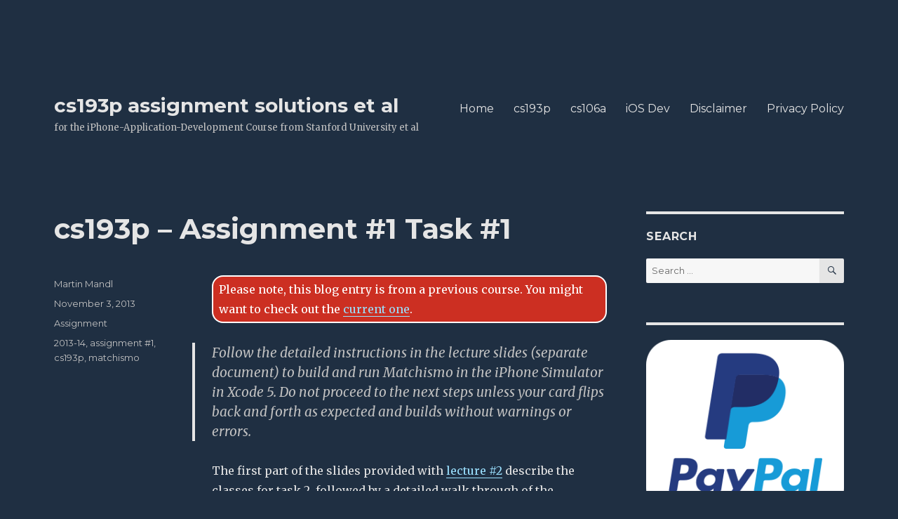

--- FILE ---
content_type: text/html; charset=UTF-8
request_url: https://cs193p.m2m.at/cs193p-assignment-1-task-1-fall-2013-14/
body_size: 15093
content:
<!DOCTYPE html>
<html lang="en-US" class="no-js">
<head>
	<meta charset="UTF-8">
	<meta name="viewport" content="width=device-width, initial-scale=1">
	<link rel="profile" href="https://gmpg.org/xfn/11">
		<link rel="pingback" href="https://cs193p.m2m.at/xmlrpc.php">
		<script>(function(html){html.className = html.className.replace(/\bno-js\b/,'js')})(document.documentElement);</script>
<meta name='robots' content='index, follow, max-image-preview:large, max-snippet:-1, max-video-preview:-1' />

	<!-- This site is optimized with the Yoast SEO plugin v19.9 - https://yoast.com/wordpress/plugins/seo/ -->
	<title>cs193p - Assignment #1 Task #1 - cs193p assignment solutions et al</title>
	<link rel="canonical" href="https://cs193p.m2m.at/cs193p-assignment-1-task-1-fall-2013-14/" />
	<meta property="og:locale" content="en_US" />
	<meta property="og:type" content="article" />
	<meta property="og:title" content="cs193p - Assignment #1 Task #1 - cs193p assignment solutions et al" />
	<meta property="og:description" content="Follow the detailed instructions in the lecture slides (separate document) to build and run Matchismo in the iPhone Simulator in Xcode 5. Do not proceed to the next steps unless your card flips back and forth as expected and builds without warnings or errors. The first part of the slides provided with lecture #2 describe &hellip; Continue reading &quot;cs193p &#8211; Assignment #1 Task #1&quot;" />
	<meta property="og:url" content="https://cs193p.m2m.at/cs193p-assignment-1-task-1-fall-2013-14/" />
	<meta property="og:site_name" content="cs193p assignment solutions et al" />
	<meta property="article:publisher" content="https://www.facebook.com/cs193psolutions" />
	<meta property="article:published_time" content="2013-11-03T11:40:43+00:00" />
	<meta property="article:modified_time" content="2013-11-03T11:41:34+00:00" />
	<meta name="author" content="Martin Mandl" />
	<meta name="twitter:card" content="summary_large_image" />
	<meta name="twitter:creator" content="@cs193pSolutions" />
	<meta name="twitter:site" content="@cs193pSolutions" />
	<meta name="twitter:label1" content="Written by" />
	<meta name="twitter:data1" content="Martin Mandl" />
	<script type="application/ld+json" class="yoast-schema-graph">{"@context":"https://schema.org","@graph":[{"@type":"Article","@id":"https://cs193p.m2m.at/cs193p-assignment-1-task-1-fall-2013-14/#article","isPartOf":{"@id":"https://cs193p.m2m.at/cs193p-assignment-1-task-1-fall-2013-14/"},"author":{"name":"Martin Mandl","@id":"https://cs193p.m2m.at/#/schema/person/279afe5a60d6b2e20dd8959f6b7e82b5"},"headline":"cs193p &#8211; Assignment #1 Task #1","datePublished":"2013-11-03T11:40:43+00:00","dateModified":"2013-11-03T11:41:34+00:00","mainEntityOfPage":{"@id":"https://cs193p.m2m.at/cs193p-assignment-1-task-1-fall-2013-14/"},"wordCount":104,"commentCount":2,"publisher":{"@id":"https://cs193p.m2m.at/#organization"},"keywords":["2013-14","assignment #1","cs193p","matchismo"],"articleSection":["Assignment"],"inLanguage":"en-US","potentialAction":[{"@type":"CommentAction","name":"Comment","target":["https://cs193p.m2m.at/cs193p-assignment-1-task-1-fall-2013-14/#respond"]}]},{"@type":"WebPage","@id":"https://cs193p.m2m.at/cs193p-assignment-1-task-1-fall-2013-14/","url":"https://cs193p.m2m.at/cs193p-assignment-1-task-1-fall-2013-14/","name":"cs193p - Assignment #1 Task #1 - cs193p assignment solutions et al","isPartOf":{"@id":"https://cs193p.m2m.at/#website"},"datePublished":"2013-11-03T11:40:43+00:00","dateModified":"2013-11-03T11:41:34+00:00","inLanguage":"en-US","potentialAction":[{"@type":"ReadAction","target":["https://cs193p.m2m.at/cs193p-assignment-1-task-1-fall-2013-14/"]}]},{"@type":"WebSite","@id":"https://cs193p.m2m.at/#website","url":"https://cs193p.m2m.at/","name":"cs193p assignment solutions et al","description":"for the iPhone-Application-Development Course from Stanford University et al","publisher":{"@id":"https://cs193p.m2m.at/#organization"},"potentialAction":[{"@type":"SearchAction","target":{"@type":"EntryPoint","urlTemplate":"https://cs193p.m2m.at/?s={search_term_string}"},"query-input":"required name=search_term_string"}],"inLanguage":"en-US"},{"@type":"Organization","@id":"https://cs193p.m2m.at/#organization","name":"m2m server software gmbh","url":"https://cs193p.m2m.at/","logo":{"@type":"ImageObject","inLanguage":"en-US","@id":"https://cs193p.m2m.at/#/schema/logo/image/","url":"https://cs193p.m2m.at/wp-content/uploads/2015/03/m2m-logo-250.png","contentUrl":"https://cs193p.m2m.at/wp-content/uploads/2015/03/m2m-logo-250.png","width":250,"height":178,"caption":"m2m server software gmbh"},"image":{"@id":"https://cs193p.m2m.at/#/schema/logo/image/"},"sameAs":["https://www.pinterest.com/m2mtech/cs193p-solutions/","https://www.facebook.com/cs193psolutions","https://twitter.com/cs193pSolutions"]},{"@type":"Person","@id":"https://cs193p.m2m.at/#/schema/person/279afe5a60d6b2e20dd8959f6b7e82b5","name":"Martin Mandl","sameAs":["http://www.m2m.at"],"url":"https://cs193p.m2m.at/author/admin/"}]}</script>
	<!-- / Yoast SEO plugin. -->


<link rel='dns-prefetch' href='//fonts.googleapis.com' />
<link rel='dns-prefetch' href='//s.w.org' />
<link href='https://fonts.gstatic.com' crossorigin rel='preconnect' />
<link rel="alternate" type="application/rss+xml" title="cs193p assignment solutions et al &raquo; Feed" href="https://cs193p.m2m.at/feed/" />
<link rel="alternate" type="application/rss+xml" title="cs193p assignment solutions et al &raquo; Comments Feed" href="https://cs193p.m2m.at/comments/feed/" />
<link rel="alternate" type="application/rss+xml" title="cs193p assignment solutions et al &raquo; cs193p &#8211; Assignment #1 Task #1 Comments Feed" href="https://cs193p.m2m.at/cs193p-assignment-1-task-1-fall-2013-14/feed/" />
<script>
window._wpemojiSettings = {"baseUrl":"https:\/\/s.w.org\/images\/core\/emoji\/14.0.0\/72x72\/","ext":".png","svgUrl":"https:\/\/s.w.org\/images\/core\/emoji\/14.0.0\/svg\/","svgExt":".svg","source":{"concatemoji":"https:\/\/cs193p.m2m.at\/wp-includes\/js\/wp-emoji-release.min.js?ver=6.0.3"}};
/*! This file is auto-generated */
!function(e,a,t){var n,r,o,i=a.createElement("canvas"),p=i.getContext&&i.getContext("2d");function s(e,t){var a=String.fromCharCode,e=(p.clearRect(0,0,i.width,i.height),p.fillText(a.apply(this,e),0,0),i.toDataURL());return p.clearRect(0,0,i.width,i.height),p.fillText(a.apply(this,t),0,0),e===i.toDataURL()}function c(e){var t=a.createElement("script");t.src=e,t.defer=t.type="text/javascript",a.getElementsByTagName("head")[0].appendChild(t)}for(o=Array("flag","emoji"),t.supports={everything:!0,everythingExceptFlag:!0},r=0;r<o.length;r++)t.supports[o[r]]=function(e){if(!p||!p.fillText)return!1;switch(p.textBaseline="top",p.font="600 32px Arial",e){case"flag":return s([127987,65039,8205,9895,65039],[127987,65039,8203,9895,65039])?!1:!s([55356,56826,55356,56819],[55356,56826,8203,55356,56819])&&!s([55356,57332,56128,56423,56128,56418,56128,56421,56128,56430,56128,56423,56128,56447],[55356,57332,8203,56128,56423,8203,56128,56418,8203,56128,56421,8203,56128,56430,8203,56128,56423,8203,56128,56447]);case"emoji":return!s([129777,127995,8205,129778,127999],[129777,127995,8203,129778,127999])}return!1}(o[r]),t.supports.everything=t.supports.everything&&t.supports[o[r]],"flag"!==o[r]&&(t.supports.everythingExceptFlag=t.supports.everythingExceptFlag&&t.supports[o[r]]);t.supports.everythingExceptFlag=t.supports.everythingExceptFlag&&!t.supports.flag,t.DOMReady=!1,t.readyCallback=function(){t.DOMReady=!0},t.supports.everything||(n=function(){t.readyCallback()},a.addEventListener?(a.addEventListener("DOMContentLoaded",n,!1),e.addEventListener("load",n,!1)):(e.attachEvent("onload",n),a.attachEvent("onreadystatechange",function(){"complete"===a.readyState&&t.readyCallback()})),(e=t.source||{}).concatemoji?c(e.concatemoji):e.wpemoji&&e.twemoji&&(c(e.twemoji),c(e.wpemoji)))}(window,document,window._wpemojiSettings);
</script>
<style>
img.wp-smiley,
img.emoji {
	display: inline !important;
	border: none !important;
	box-shadow: none !important;
	height: 1em !important;
	width: 1em !important;
	margin: 0 0.07em !important;
	vertical-align: -0.1em !important;
	background: none !important;
	padding: 0 !important;
}
</style>
	<link rel='stylesheet' id='wp-block-library-css'  href='https://cs193p.m2m.at/wp-includes/css/dist/block-library/style.min.css?ver=6.0.3' media='all' />
<style id='wp-block-library-theme-inline-css'>
.wp-block-audio figcaption{color:#555;font-size:13px;text-align:center}.is-dark-theme .wp-block-audio figcaption{color:hsla(0,0%,100%,.65)}.wp-block-code{border:1px solid #ccc;border-radius:4px;font-family:Menlo,Consolas,monaco,monospace;padding:.8em 1em}.wp-block-embed figcaption{color:#555;font-size:13px;text-align:center}.is-dark-theme .wp-block-embed figcaption{color:hsla(0,0%,100%,.65)}.blocks-gallery-caption{color:#555;font-size:13px;text-align:center}.is-dark-theme .blocks-gallery-caption{color:hsla(0,0%,100%,.65)}.wp-block-image figcaption{color:#555;font-size:13px;text-align:center}.is-dark-theme .wp-block-image figcaption{color:hsla(0,0%,100%,.65)}.wp-block-pullquote{border-top:4px solid;border-bottom:4px solid;margin-bottom:1.75em;color:currentColor}.wp-block-pullquote__citation,.wp-block-pullquote cite,.wp-block-pullquote footer{color:currentColor;text-transform:uppercase;font-size:.8125em;font-style:normal}.wp-block-quote{border-left:.25em solid;margin:0 0 1.75em;padding-left:1em}.wp-block-quote cite,.wp-block-quote footer{color:currentColor;font-size:.8125em;position:relative;font-style:normal}.wp-block-quote.has-text-align-right{border-left:none;border-right:.25em solid;padding-left:0;padding-right:1em}.wp-block-quote.has-text-align-center{border:none;padding-left:0}.wp-block-quote.is-large,.wp-block-quote.is-style-large,.wp-block-quote.is-style-plain{border:none}.wp-block-search .wp-block-search__label{font-weight:700}:where(.wp-block-group.has-background){padding:1.25em 2.375em}.wp-block-separator.has-css-opacity{opacity:.4}.wp-block-separator{border:none;border-bottom:2px solid;margin-left:auto;margin-right:auto}.wp-block-separator.has-alpha-channel-opacity{opacity:1}.wp-block-separator:not(.is-style-wide):not(.is-style-dots){width:100px}.wp-block-separator.has-background:not(.is-style-dots){border-bottom:none;height:1px}.wp-block-separator.has-background:not(.is-style-wide):not(.is-style-dots){height:2px}.wp-block-table thead{border-bottom:3px solid}.wp-block-table tfoot{border-top:3px solid}.wp-block-table td,.wp-block-table th{padding:.5em;border:1px solid;word-break:normal}.wp-block-table figcaption{color:#555;font-size:13px;text-align:center}.is-dark-theme .wp-block-table figcaption{color:hsla(0,0%,100%,.65)}.wp-block-video figcaption{color:#555;font-size:13px;text-align:center}.is-dark-theme .wp-block-video figcaption{color:hsla(0,0%,100%,.65)}.wp-block-template-part.has-background{padding:1.25em 2.375em;margin-top:0;margin-bottom:0}
</style>
<style id='global-styles-inline-css'>
body{--wp--preset--color--black: #000000;--wp--preset--color--cyan-bluish-gray: #abb8c3;--wp--preset--color--white: #fff;--wp--preset--color--pale-pink: #f78da7;--wp--preset--color--vivid-red: #cf2e2e;--wp--preset--color--luminous-vivid-orange: #ff6900;--wp--preset--color--luminous-vivid-amber: #fcb900;--wp--preset--color--light-green-cyan: #7bdcb5;--wp--preset--color--vivid-green-cyan: #00d084;--wp--preset--color--pale-cyan-blue: #8ed1fc;--wp--preset--color--vivid-cyan-blue: #0693e3;--wp--preset--color--vivid-purple: #9b51e0;--wp--preset--color--dark-gray: #1a1a1a;--wp--preset--color--medium-gray: #686868;--wp--preset--color--light-gray: #e5e5e5;--wp--preset--color--blue-gray: #4d545c;--wp--preset--color--bright-blue: #007acc;--wp--preset--color--light-blue: #9adffd;--wp--preset--color--dark-brown: #402b30;--wp--preset--color--medium-brown: #774e24;--wp--preset--color--dark-red: #640c1f;--wp--preset--color--bright-red: #ff675f;--wp--preset--color--yellow: #ffef8e;--wp--preset--gradient--vivid-cyan-blue-to-vivid-purple: linear-gradient(135deg,rgba(6,147,227,1) 0%,rgb(155,81,224) 100%);--wp--preset--gradient--light-green-cyan-to-vivid-green-cyan: linear-gradient(135deg,rgb(122,220,180) 0%,rgb(0,208,130) 100%);--wp--preset--gradient--luminous-vivid-amber-to-luminous-vivid-orange: linear-gradient(135deg,rgba(252,185,0,1) 0%,rgba(255,105,0,1) 100%);--wp--preset--gradient--luminous-vivid-orange-to-vivid-red: linear-gradient(135deg,rgba(255,105,0,1) 0%,rgb(207,46,46) 100%);--wp--preset--gradient--very-light-gray-to-cyan-bluish-gray: linear-gradient(135deg,rgb(238,238,238) 0%,rgb(169,184,195) 100%);--wp--preset--gradient--cool-to-warm-spectrum: linear-gradient(135deg,rgb(74,234,220) 0%,rgb(151,120,209) 20%,rgb(207,42,186) 40%,rgb(238,44,130) 60%,rgb(251,105,98) 80%,rgb(254,248,76) 100%);--wp--preset--gradient--blush-light-purple: linear-gradient(135deg,rgb(255,206,236) 0%,rgb(152,150,240) 100%);--wp--preset--gradient--blush-bordeaux: linear-gradient(135deg,rgb(254,205,165) 0%,rgb(254,45,45) 50%,rgb(107,0,62) 100%);--wp--preset--gradient--luminous-dusk: linear-gradient(135deg,rgb(255,203,112) 0%,rgb(199,81,192) 50%,rgb(65,88,208) 100%);--wp--preset--gradient--pale-ocean: linear-gradient(135deg,rgb(255,245,203) 0%,rgb(182,227,212) 50%,rgb(51,167,181) 100%);--wp--preset--gradient--electric-grass: linear-gradient(135deg,rgb(202,248,128) 0%,rgb(113,206,126) 100%);--wp--preset--gradient--midnight: linear-gradient(135deg,rgb(2,3,129) 0%,rgb(40,116,252) 100%);--wp--preset--duotone--dark-grayscale: url('#wp-duotone-dark-grayscale');--wp--preset--duotone--grayscale: url('#wp-duotone-grayscale');--wp--preset--duotone--purple-yellow: url('#wp-duotone-purple-yellow');--wp--preset--duotone--blue-red: url('#wp-duotone-blue-red');--wp--preset--duotone--midnight: url('#wp-duotone-midnight');--wp--preset--duotone--magenta-yellow: url('#wp-duotone-magenta-yellow');--wp--preset--duotone--purple-green: url('#wp-duotone-purple-green');--wp--preset--duotone--blue-orange: url('#wp-duotone-blue-orange');--wp--preset--font-size--small: 13px;--wp--preset--font-size--medium: 20px;--wp--preset--font-size--large: 36px;--wp--preset--font-size--x-large: 42px;}.has-black-color{color: var(--wp--preset--color--black) !important;}.has-cyan-bluish-gray-color{color: var(--wp--preset--color--cyan-bluish-gray) !important;}.has-white-color{color: var(--wp--preset--color--white) !important;}.has-pale-pink-color{color: var(--wp--preset--color--pale-pink) !important;}.has-vivid-red-color{color: var(--wp--preset--color--vivid-red) !important;}.has-luminous-vivid-orange-color{color: var(--wp--preset--color--luminous-vivid-orange) !important;}.has-luminous-vivid-amber-color{color: var(--wp--preset--color--luminous-vivid-amber) !important;}.has-light-green-cyan-color{color: var(--wp--preset--color--light-green-cyan) !important;}.has-vivid-green-cyan-color{color: var(--wp--preset--color--vivid-green-cyan) !important;}.has-pale-cyan-blue-color{color: var(--wp--preset--color--pale-cyan-blue) !important;}.has-vivid-cyan-blue-color{color: var(--wp--preset--color--vivid-cyan-blue) !important;}.has-vivid-purple-color{color: var(--wp--preset--color--vivid-purple) !important;}.has-black-background-color{background-color: var(--wp--preset--color--black) !important;}.has-cyan-bluish-gray-background-color{background-color: var(--wp--preset--color--cyan-bluish-gray) !important;}.has-white-background-color{background-color: var(--wp--preset--color--white) !important;}.has-pale-pink-background-color{background-color: var(--wp--preset--color--pale-pink) !important;}.has-vivid-red-background-color{background-color: var(--wp--preset--color--vivid-red) !important;}.has-luminous-vivid-orange-background-color{background-color: var(--wp--preset--color--luminous-vivid-orange) !important;}.has-luminous-vivid-amber-background-color{background-color: var(--wp--preset--color--luminous-vivid-amber) !important;}.has-light-green-cyan-background-color{background-color: var(--wp--preset--color--light-green-cyan) !important;}.has-vivid-green-cyan-background-color{background-color: var(--wp--preset--color--vivid-green-cyan) !important;}.has-pale-cyan-blue-background-color{background-color: var(--wp--preset--color--pale-cyan-blue) !important;}.has-vivid-cyan-blue-background-color{background-color: var(--wp--preset--color--vivid-cyan-blue) !important;}.has-vivid-purple-background-color{background-color: var(--wp--preset--color--vivid-purple) !important;}.has-black-border-color{border-color: var(--wp--preset--color--black) !important;}.has-cyan-bluish-gray-border-color{border-color: var(--wp--preset--color--cyan-bluish-gray) !important;}.has-white-border-color{border-color: var(--wp--preset--color--white) !important;}.has-pale-pink-border-color{border-color: var(--wp--preset--color--pale-pink) !important;}.has-vivid-red-border-color{border-color: var(--wp--preset--color--vivid-red) !important;}.has-luminous-vivid-orange-border-color{border-color: var(--wp--preset--color--luminous-vivid-orange) !important;}.has-luminous-vivid-amber-border-color{border-color: var(--wp--preset--color--luminous-vivid-amber) !important;}.has-light-green-cyan-border-color{border-color: var(--wp--preset--color--light-green-cyan) !important;}.has-vivid-green-cyan-border-color{border-color: var(--wp--preset--color--vivid-green-cyan) !important;}.has-pale-cyan-blue-border-color{border-color: var(--wp--preset--color--pale-cyan-blue) !important;}.has-vivid-cyan-blue-border-color{border-color: var(--wp--preset--color--vivid-cyan-blue) !important;}.has-vivid-purple-border-color{border-color: var(--wp--preset--color--vivid-purple) !important;}.has-vivid-cyan-blue-to-vivid-purple-gradient-background{background: var(--wp--preset--gradient--vivid-cyan-blue-to-vivid-purple) !important;}.has-light-green-cyan-to-vivid-green-cyan-gradient-background{background: var(--wp--preset--gradient--light-green-cyan-to-vivid-green-cyan) !important;}.has-luminous-vivid-amber-to-luminous-vivid-orange-gradient-background{background: var(--wp--preset--gradient--luminous-vivid-amber-to-luminous-vivid-orange) !important;}.has-luminous-vivid-orange-to-vivid-red-gradient-background{background: var(--wp--preset--gradient--luminous-vivid-orange-to-vivid-red) !important;}.has-very-light-gray-to-cyan-bluish-gray-gradient-background{background: var(--wp--preset--gradient--very-light-gray-to-cyan-bluish-gray) !important;}.has-cool-to-warm-spectrum-gradient-background{background: var(--wp--preset--gradient--cool-to-warm-spectrum) !important;}.has-blush-light-purple-gradient-background{background: var(--wp--preset--gradient--blush-light-purple) !important;}.has-blush-bordeaux-gradient-background{background: var(--wp--preset--gradient--blush-bordeaux) !important;}.has-luminous-dusk-gradient-background{background: var(--wp--preset--gradient--luminous-dusk) !important;}.has-pale-ocean-gradient-background{background: var(--wp--preset--gradient--pale-ocean) !important;}.has-electric-grass-gradient-background{background: var(--wp--preset--gradient--electric-grass) !important;}.has-midnight-gradient-background{background: var(--wp--preset--gradient--midnight) !important;}.has-small-font-size{font-size: var(--wp--preset--font-size--small) !important;}.has-medium-font-size{font-size: var(--wp--preset--font-size--medium) !important;}.has-large-font-size{font-size: var(--wp--preset--font-size--large) !important;}.has-x-large-font-size{font-size: var(--wp--preset--font-size--x-large) !important;}
</style>
<link rel='stylesheet' id='parent-style-css'  href='https://cs193p.m2m.at/wp-content/themes/twentysixteen/style.css?ver=6.0.3' media='all' />
<link rel='stylesheet' id='twentysixteen-fonts-css'  href='https://fonts.googleapis.com/css?family=Merriweather%3A400%2C700%2C900%2C400italic%2C700italic%2C900italic%7CMontserrat%3A400%2C700%7CInconsolata%3A400&#038;subset=latin%2Clatin-ext&#038;display=fallback' media='all' />
<link rel='stylesheet' id='genericons-css'  href='https://cs193p.m2m.at/wp-content/themes/twentysixteen/genericons/genericons.css?ver=20201208' media='all' />
<link rel='stylesheet' id='twentysixteen-style-css'  href='https://cs193p.m2m.at/wp-content/themes/twentysixteen-cs193p/style.css?ver=20201208' media='all' />
<style id='twentysixteen-style-inline-css'>
	/* Color Scheme */

	/* Background Color */
	body {
		background-color: #262626;
	}

	/* Page Background Color */
	.site {
		background-color: #1a1a1a;
	}

	mark,
	ins,
	button,
	button[disabled]:hover,
	button[disabled]:focus,
	input[type="button"],
	input[type="button"][disabled]:hover,
	input[type="button"][disabled]:focus,
	input[type="reset"],
	input[type="reset"][disabled]:hover,
	input[type="reset"][disabled]:focus,
	input[type="submit"],
	input[type="submit"][disabled]:hover,
	input[type="submit"][disabled]:focus,
	.menu-toggle.toggled-on,
	.menu-toggle.toggled-on:hover,
	.menu-toggle.toggled-on:focus,
	.pagination .prev,
	.pagination .next,
	.pagination .prev:hover,
	.pagination .prev:focus,
	.pagination .next:hover,
	.pagination .next:focus,
	.pagination .nav-links:before,
	.pagination .nav-links:after,
	.widget_calendar tbody a,
	.widget_calendar tbody a:hover,
	.widget_calendar tbody a:focus,
	.page-links a,
	.page-links a:hover,
	.page-links a:focus {
		color: #1a1a1a;
	}

	/* Link Color */
	.menu-toggle:hover,
	.menu-toggle:focus,
	a,
	.main-navigation a:hover,
	.main-navigation a:focus,
	.dropdown-toggle:hover,
	.dropdown-toggle:focus,
	.social-navigation a:hover:before,
	.social-navigation a:focus:before,
	.post-navigation a:hover .post-title,
	.post-navigation a:focus .post-title,
	.tagcloud a:hover,
	.tagcloud a:focus,
	.site-branding .site-title a:hover,
	.site-branding .site-title a:focus,
	.entry-title a:hover,
	.entry-title a:focus,
	.entry-footer a:hover,
	.entry-footer a:focus,
	.comment-metadata a:hover,
	.comment-metadata a:focus,
	.pingback .comment-edit-link:hover,
	.pingback .comment-edit-link:focus,
	.comment-reply-link,
	.comment-reply-link:hover,
	.comment-reply-link:focus,
	.required,
	.site-info a:hover,
	.site-info a:focus {
		color: #9adffd;
	}

	mark,
	ins,
	button:hover,
	button:focus,
	input[type="button"]:hover,
	input[type="button"]:focus,
	input[type="reset"]:hover,
	input[type="reset"]:focus,
	input[type="submit"]:hover,
	input[type="submit"]:focus,
	.pagination .prev:hover,
	.pagination .prev:focus,
	.pagination .next:hover,
	.pagination .next:focus,
	.widget_calendar tbody a,
	.page-links a:hover,
	.page-links a:focus {
		background-color: #9adffd;
	}

	input[type="date"]:focus,
	input[type="time"]:focus,
	input[type="datetime-local"]:focus,
	input[type="week"]:focus,
	input[type="month"]:focus,
	input[type="text"]:focus,
	input[type="email"]:focus,
	input[type="url"]:focus,
	input[type="password"]:focus,
	input[type="search"]:focus,
	input[type="tel"]:focus,
	input[type="number"]:focus,
	textarea:focus,
	.tagcloud a:hover,
	.tagcloud a:focus,
	.menu-toggle:hover,
	.menu-toggle:focus {
		border-color: #9adffd;
	}

	/* Main Text Color */
	body,
	blockquote cite,
	blockquote small,
	.main-navigation a,
	.menu-toggle,
	.dropdown-toggle,
	.social-navigation a,
	.post-navigation a,
	.pagination a:hover,
	.pagination a:focus,
	.widget-title a,
	.site-branding .site-title a,
	.entry-title a,
	.page-links > .page-links-title,
	.comment-author,
	.comment-reply-title small a:hover,
	.comment-reply-title small a:focus {
		color: #e5e5e5;
	}

	blockquote,
	.menu-toggle.toggled-on,
	.menu-toggle.toggled-on:hover,
	.menu-toggle.toggled-on:focus,
	.post-navigation,
	.post-navigation div + div,
	.pagination,
	.widget,
	.page-header,
	.page-links a,
	.comments-title,
	.comment-reply-title {
		border-color: #e5e5e5;
	}

	button,
	button[disabled]:hover,
	button[disabled]:focus,
	input[type="button"],
	input[type="button"][disabled]:hover,
	input[type="button"][disabled]:focus,
	input[type="reset"],
	input[type="reset"][disabled]:hover,
	input[type="reset"][disabled]:focus,
	input[type="submit"],
	input[type="submit"][disabled]:hover,
	input[type="submit"][disabled]:focus,
	.menu-toggle.toggled-on,
	.menu-toggle.toggled-on:hover,
	.menu-toggle.toggled-on:focus,
	.pagination:before,
	.pagination:after,
	.pagination .prev,
	.pagination .next,
	.page-links a {
		background-color: #e5e5e5;
	}

	/* Secondary Text Color */

	/**
	 * IE8 and earlier will drop any block with CSS3 selectors.
	 * Do not combine these styles with the next block.
	 */
	body:not(.search-results) .entry-summary {
		color: #c1c1c1;
	}

	blockquote,
	.post-password-form label,
	a:hover,
	a:focus,
	a:active,
	.post-navigation .meta-nav,
	.image-navigation,
	.comment-navigation,
	.widget_recent_entries .post-date,
	.widget_rss .rss-date,
	.widget_rss cite,
	.site-description,
	.author-bio,
	.entry-footer,
	.entry-footer a,
	.sticky-post,
	.taxonomy-description,
	.entry-caption,
	.comment-metadata,
	.pingback .edit-link,
	.comment-metadata a,
	.pingback .comment-edit-link,
	.comment-form label,
	.comment-notes,
	.comment-awaiting-moderation,
	.logged-in-as,
	.form-allowed-tags,
	.site-info,
	.site-info a,
	.wp-caption .wp-caption-text,
	.gallery-caption,
	.widecolumn label,
	.widecolumn .mu_register label {
		color: #c1c1c1;
	}

	.widget_calendar tbody a:hover,
	.widget_calendar tbody a:focus {
		background-color: #c1c1c1;
	}

	/* Border Color */
	fieldset,
	pre,
	abbr,
	acronym,
	table,
	th,
	td,
	input[type="date"],
	input[type="time"],
	input[type="datetime-local"],
	input[type="week"],
	input[type="month"],
	input[type="text"],
	input[type="email"],
	input[type="url"],
	input[type="password"],
	input[type="search"],
	input[type="tel"],
	input[type="number"],
	textarea,
	.main-navigation li,
	.main-navigation .primary-menu,
	.menu-toggle,
	.dropdown-toggle:after,
	.social-navigation a,
	.image-navigation,
	.comment-navigation,
	.tagcloud a,
	.entry-content,
	.entry-summary,
	.page-links a,
	.page-links > span,
	.comment-list article,
	.comment-list .pingback,
	.comment-list .trackback,
	.comment-reply-link,
	.no-comments,
	.widecolumn .mu_register .mu_alert {
		border-color: #e5e5e5; /* Fallback for IE7 and IE8 */
		border-color: rgba( 229, 229, 229, 0.2);
	}

	hr,
	code {
		background-color: #e5e5e5; /* Fallback for IE7 and IE8 */
		background-color: rgba( 229, 229, 229, 0.2);
	}

	@media screen and (min-width: 56.875em) {
		.main-navigation li:hover > a,
		.main-navigation li.focus > a {
			color: #9adffd;
		}

		.main-navigation ul ul,
		.main-navigation ul ul li {
			border-color: rgba( 229, 229, 229, 0.2);
		}

		.main-navigation ul ul:before {
			border-top-color: rgba( 229, 229, 229, 0.2);
			border-bottom-color: rgba( 229, 229, 229, 0.2);
		}

		.main-navigation ul ul li {
			background-color: #1a1a1a;
		}

		.main-navigation ul ul:after {
			border-top-color: #1a1a1a;
			border-bottom-color: #1a1a1a;
		}
	}


		/* Custom Page Background Color */
		.site {
			background-color: #1f2f42;
		}

		mark,
		ins,
		button,
		button[disabled]:hover,
		button[disabled]:focus,
		input[type="button"],
		input[type="button"][disabled]:hover,
		input[type="button"][disabled]:focus,
		input[type="reset"],
		input[type="reset"][disabled]:hover,
		input[type="reset"][disabled]:focus,
		input[type="submit"],
		input[type="submit"][disabled]:hover,
		input[type="submit"][disabled]:focus,
		.menu-toggle.toggled-on,
		.menu-toggle.toggled-on:hover,
		.menu-toggle.toggled-on:focus,
		.pagination .prev,
		.pagination .next,
		.pagination .prev:hover,
		.pagination .prev:focus,
		.pagination .next:hover,
		.pagination .next:focus,
		.pagination .nav-links:before,
		.pagination .nav-links:after,
		.widget_calendar tbody a,
		.widget_calendar tbody a:hover,
		.widget_calendar tbody a:focus,
		.page-links a,
		.page-links a:hover,
		.page-links a:focus {
			color: #1f2f42;
		}

		@media screen and (min-width: 56.875em) {
			.main-navigation ul ul li {
				background-color: #1f2f42;
			}

			.main-navigation ul ul:after {
				border-top-color: #1f2f42;
				border-bottom-color: #1f2f42;
			}
		}
	
</style>
<link rel='stylesheet' id='twentysixteen-block-style-css'  href='https://cs193p.m2m.at/wp-content/themes/twentysixteen/css/blocks.css?ver=20220524' media='all' />
<!--[if lt IE 10]>
<link rel='stylesheet' id='twentysixteen-ie-css'  href='https://cs193p.m2m.at/wp-content/themes/twentysixteen/css/ie.css?ver=20170530' media='all' />
<![endif]-->
<!--[if lt IE 9]>
<link rel='stylesheet' id='twentysixteen-ie8-css'  href='https://cs193p.m2m.at/wp-content/themes/twentysixteen/css/ie8.css?ver=20170530' media='all' />
<![endif]-->
<!--[if lt IE 8]>
<link rel='stylesheet' id='twentysixteen-ie7-css'  href='https://cs193p.m2m.at/wp-content/themes/twentysixteen/css/ie7.css?ver=20170530' media='all' />
<![endif]-->
<!--[if lt IE 9]>
<script src='https://cs193p.m2m.at/wp-content/themes/twentysixteen/js/html5.js?ver=3.7.3' id='twentysixteen-html5-js'></script>
<![endif]-->
<script src='https://cs193p.m2m.at/wp-includes/js/jquery/jquery.min.js?ver=3.6.0' id='jquery-core-js'></script>
<script src='https://cs193p.m2m.at/wp-includes/js/jquery/jquery-migrate.min.js?ver=3.3.2' id='jquery-migrate-js'></script>
<link rel="https://api.w.org/" href="https://cs193p.m2m.at/wp-json/" /><link rel="alternate" type="application/json" href="https://cs193p.m2m.at/wp-json/wp/v2/posts/2284" /><link rel="EditURI" type="application/rsd+xml" title="RSD" href="https://cs193p.m2m.at/xmlrpc.php?rsd" />
<link rel="wlwmanifest" type="application/wlwmanifest+xml" href="https://cs193p.m2m.at/wp-includes/wlwmanifest.xml" /> 
<meta name="generator" content="WordPress 6.0.3" />
<link rel='shortlink' href='https://cs193p.m2m.at/?p=2284' />
<link rel="alternate" type="application/json+oembed" href="https://cs193p.m2m.at/wp-json/oembed/1.0/embed?url=https%3A%2F%2Fcs193p.m2m.at%2Fcs193p-assignment-1-task-1-fall-2013-14%2F" />
<link rel="alternate" type="text/xml+oembed" href="https://cs193p.m2m.at/wp-json/oembed/1.0/embed?url=https%3A%2F%2Fcs193p.m2m.at%2Fcs193p-assignment-1-task-1-fall-2013-14%2F&#038;format=xml" />
<style>.recentcomments a{display:inline !important;padding:0 !important;margin:0 !important;}</style>
<style type="text/css"></style>
<style type="text/css">.broken_link, a.broken_link {
	text-decoration: line-through;
}</style><style id="custom-background-css">
body.custom-background { background-color: #1f2f42; }
</style>
	<style>
.synved-social-resolution-single {
display: inline-block;
}
.synved-social-resolution-normal {
display: inline-block;
}
.synved-social-resolution-hidef {
display: none;
}

@media only screen and (min--moz-device-pixel-ratio: 2),
only screen and (-o-min-device-pixel-ratio: 2/1),
only screen and (-webkit-min-device-pixel-ratio: 2),
only screen and (min-device-pixel-ratio: 2),
only screen and (min-resolution: 2dppx),
only screen and (min-resolution: 192dpi) {
	.synved-social-resolution-normal {
	display: none;
	}
	.synved-social-resolution-hidef {
	display: inline-block;
	}
}
</style><link rel="icon" href="https://cs193p.m2m.at/wp-content/uploads/2016/05/cropped-m2m-165-32x32.png" sizes="32x32" />
<link rel="icon" href="https://cs193p.m2m.at/wp-content/uploads/2016/05/cropped-m2m-165-192x192.png" sizes="192x192" />
<link rel="apple-touch-icon" href="https://cs193p.m2m.at/wp-content/uploads/2016/05/cropped-m2m-165-180x180.png" />
<meta name="msapplication-TileImage" content="https://cs193p.m2m.at/wp-content/uploads/2016/05/cropped-m2m-165-270x270.png" />
</head>

<body class="post-template-default single single-post postid-2284 single-format-standard custom-background wp-embed-responsive">
<svg xmlns="http://www.w3.org/2000/svg" viewBox="0 0 0 0" width="0" height="0" focusable="false" role="none" style="visibility: hidden; position: absolute; left: -9999px; overflow: hidden;" ><defs><filter id="wp-duotone-dark-grayscale"><feColorMatrix color-interpolation-filters="sRGB" type="matrix" values=" .299 .587 .114 0 0 .299 .587 .114 0 0 .299 .587 .114 0 0 .299 .587 .114 0 0 " /><feComponentTransfer color-interpolation-filters="sRGB" ><feFuncR type="table" tableValues="0 0.49803921568627" /><feFuncG type="table" tableValues="0 0.49803921568627" /><feFuncB type="table" tableValues="0 0.49803921568627" /><feFuncA type="table" tableValues="1 1" /></feComponentTransfer><feComposite in2="SourceGraphic" operator="in" /></filter></defs></svg><svg xmlns="http://www.w3.org/2000/svg" viewBox="0 0 0 0" width="0" height="0" focusable="false" role="none" style="visibility: hidden; position: absolute; left: -9999px; overflow: hidden;" ><defs><filter id="wp-duotone-grayscale"><feColorMatrix color-interpolation-filters="sRGB" type="matrix" values=" .299 .587 .114 0 0 .299 .587 .114 0 0 .299 .587 .114 0 0 .299 .587 .114 0 0 " /><feComponentTransfer color-interpolation-filters="sRGB" ><feFuncR type="table" tableValues="0 1" /><feFuncG type="table" tableValues="0 1" /><feFuncB type="table" tableValues="0 1" /><feFuncA type="table" tableValues="1 1" /></feComponentTransfer><feComposite in2="SourceGraphic" operator="in" /></filter></defs></svg><svg xmlns="http://www.w3.org/2000/svg" viewBox="0 0 0 0" width="0" height="0" focusable="false" role="none" style="visibility: hidden; position: absolute; left: -9999px; overflow: hidden;" ><defs><filter id="wp-duotone-purple-yellow"><feColorMatrix color-interpolation-filters="sRGB" type="matrix" values=" .299 .587 .114 0 0 .299 .587 .114 0 0 .299 .587 .114 0 0 .299 .587 .114 0 0 " /><feComponentTransfer color-interpolation-filters="sRGB" ><feFuncR type="table" tableValues="0.54901960784314 0.98823529411765" /><feFuncG type="table" tableValues="0 1" /><feFuncB type="table" tableValues="0.71764705882353 0.25490196078431" /><feFuncA type="table" tableValues="1 1" /></feComponentTransfer><feComposite in2="SourceGraphic" operator="in" /></filter></defs></svg><svg xmlns="http://www.w3.org/2000/svg" viewBox="0 0 0 0" width="0" height="0" focusable="false" role="none" style="visibility: hidden; position: absolute; left: -9999px; overflow: hidden;" ><defs><filter id="wp-duotone-blue-red"><feColorMatrix color-interpolation-filters="sRGB" type="matrix" values=" .299 .587 .114 0 0 .299 .587 .114 0 0 .299 .587 .114 0 0 .299 .587 .114 0 0 " /><feComponentTransfer color-interpolation-filters="sRGB" ><feFuncR type="table" tableValues="0 1" /><feFuncG type="table" tableValues="0 0.27843137254902" /><feFuncB type="table" tableValues="0.5921568627451 0.27843137254902" /><feFuncA type="table" tableValues="1 1" /></feComponentTransfer><feComposite in2="SourceGraphic" operator="in" /></filter></defs></svg><svg xmlns="http://www.w3.org/2000/svg" viewBox="0 0 0 0" width="0" height="0" focusable="false" role="none" style="visibility: hidden; position: absolute; left: -9999px; overflow: hidden;" ><defs><filter id="wp-duotone-midnight"><feColorMatrix color-interpolation-filters="sRGB" type="matrix" values=" .299 .587 .114 0 0 .299 .587 .114 0 0 .299 .587 .114 0 0 .299 .587 .114 0 0 " /><feComponentTransfer color-interpolation-filters="sRGB" ><feFuncR type="table" tableValues="0 0" /><feFuncG type="table" tableValues="0 0.64705882352941" /><feFuncB type="table" tableValues="0 1" /><feFuncA type="table" tableValues="1 1" /></feComponentTransfer><feComposite in2="SourceGraphic" operator="in" /></filter></defs></svg><svg xmlns="http://www.w3.org/2000/svg" viewBox="0 0 0 0" width="0" height="0" focusable="false" role="none" style="visibility: hidden; position: absolute; left: -9999px; overflow: hidden;" ><defs><filter id="wp-duotone-magenta-yellow"><feColorMatrix color-interpolation-filters="sRGB" type="matrix" values=" .299 .587 .114 0 0 .299 .587 .114 0 0 .299 .587 .114 0 0 .299 .587 .114 0 0 " /><feComponentTransfer color-interpolation-filters="sRGB" ><feFuncR type="table" tableValues="0.78039215686275 1" /><feFuncG type="table" tableValues="0 0.94901960784314" /><feFuncB type="table" tableValues="0.35294117647059 0.47058823529412" /><feFuncA type="table" tableValues="1 1" /></feComponentTransfer><feComposite in2="SourceGraphic" operator="in" /></filter></defs></svg><svg xmlns="http://www.w3.org/2000/svg" viewBox="0 0 0 0" width="0" height="0" focusable="false" role="none" style="visibility: hidden; position: absolute; left: -9999px; overflow: hidden;" ><defs><filter id="wp-duotone-purple-green"><feColorMatrix color-interpolation-filters="sRGB" type="matrix" values=" .299 .587 .114 0 0 .299 .587 .114 0 0 .299 .587 .114 0 0 .299 .587 .114 0 0 " /><feComponentTransfer color-interpolation-filters="sRGB" ><feFuncR type="table" tableValues="0.65098039215686 0.40392156862745" /><feFuncG type="table" tableValues="0 1" /><feFuncB type="table" tableValues="0.44705882352941 0.4" /><feFuncA type="table" tableValues="1 1" /></feComponentTransfer><feComposite in2="SourceGraphic" operator="in" /></filter></defs></svg><svg xmlns="http://www.w3.org/2000/svg" viewBox="0 0 0 0" width="0" height="0" focusable="false" role="none" style="visibility: hidden; position: absolute; left: -9999px; overflow: hidden;" ><defs><filter id="wp-duotone-blue-orange"><feColorMatrix color-interpolation-filters="sRGB" type="matrix" values=" .299 .587 .114 0 0 .299 .587 .114 0 0 .299 .587 .114 0 0 .299 .587 .114 0 0 " /><feComponentTransfer color-interpolation-filters="sRGB" ><feFuncR type="table" tableValues="0.098039215686275 1" /><feFuncG type="table" tableValues="0 0.66274509803922" /><feFuncB type="table" tableValues="0.84705882352941 0.41960784313725" /><feFuncA type="table" tableValues="1 1" /></feComponentTransfer><feComposite in2="SourceGraphic" operator="in" /></filter></defs></svg><div id="page" class="site">
	<div class="site-inner">
		<a class="skip-link screen-reader-text" href="#content">Skip to content</a>

		<header id="masthead" class="site-header">
			<div class="site-header-main">
				<div class="site-branding">
					
											<p class="site-title"><a href="https://cs193p.m2m.at/" rel="home">cs193p assignment solutions et al</a></p>
												<p class="site-description">for the iPhone-Application-Development Course from Stanford University et al</p>
									</div><!-- .site-branding -->

									<button id="menu-toggle" class="menu-toggle">Menu</button>

					<div id="site-header-menu" class="site-header-menu">
													<nav id="site-navigation" class="main-navigation" aria-label="Primary Menu">
								<div class="menu-top-menu-container"><ul id="menu-top-menu" class="primary-menu"><li id="menu-item-1256" class="menu-item menu-item-type-custom menu-item-object-custom menu-item-home menu-item-1256"><a href="https://cs193p.m2m.at/">Home</a></li>
<li id="menu-item-2556" class="menu-item menu-item-type-post_type menu-item-object-page menu-item-2556"><a href="https://cs193p.m2m.at/cs193p-iphone-application-developement/">cs193p</a></li>
<li id="menu-item-1258" class="menu-item menu-item-type-taxonomy menu-item-object-post_tag menu-item-1258"><a href="https://cs193p.m2m.at/tag/cs106a/">cs106a</a></li>
<li id="menu-item-1605" class="menu-item menu-item-type-taxonomy menu-item-object-post_tag menu-item-1605"><a href="https://cs193p.m2m.at/tag/ios-dev/">iOS Dev</a></li>
<li id="menu-item-1255" class="menu-item menu-item-type-post_type menu-item-object-page menu-item-1255"><a href="https://cs193p.m2m.at/disclaimer/">Disclaimer</a></li>
<li id="menu-item-4437" class="menu-item menu-item-type-post_type menu-item-object-page menu-item-privacy-policy menu-item-4437"><a href="https://cs193p.m2m.at/privacy-policy/">Privacy Policy</a></li>
</ul></div>							</nav><!-- .main-navigation -->
						
											</div><!-- .site-header-menu -->
							</div><!-- .site-header-main -->

					</header><!-- .site-header -->

		<div id="content" class="site-content">

<div id="primary" class="content-area">
	<main id="main" class="site-main">
		
<article id="post-2284" class="post-2284 post type-post status-publish format-standard hentry category-assignment tag-2013-14 tag-assignment-1 tag-cs193p tag-matchismo">
	<header class="entry-header">
		<h1 class="entry-title">cs193p &#8211; Assignment #1 Task #1</h1>	</header><!-- .entry-header -->

	
	
	<div class="entry-content">
						<p class="oldContent">Please note, this blog entry is from a previous course. You might want to check out the <a href="http://cs193p.m2m.at/tag/cs193p+2017">current one</a>.</p>
			<blockquote><p>Follow the detailed instructions in the lecture slides (separate document) to build and run Matchismo in the iPhone Simulator in Xcode 5. Do not proceed to the next steps unless your card flips back and forth as expected and builds without warnings or errors.</p></blockquote>
<p>The first part of the slides provided with <a href="https://cs193p.m2m.at/cs193p-lecture-2-xcode-5-fall-2013-14/" title="cs193p – Lecture #2 – Xcode 5">lecture #2</a> describe the classes for task 2, followed by a detailed walk through of the demonstration from <a href="https://cs193p.m2m.at/cs193p-lecture-2-xcode-5-fall-2013-14/" title="cs193p – Lecture #2 – Xcode 5">lecture #2</a>. Follow those steps and (if you have not finished them already during the lecture) you have completed the first task of the first assignment.</p>
<p>The complete code is available on <a href="https://github.com/m2mtech/matchismo-2013-14/tree/EndOfLecture2" title="code of matchismo - assignment #1 task #1 @ github" target="_blank">github</a>. </p>
<a class="synved-social-button synved-social-button-share synved-social-size-16 synved-social-resolution-normal synved-social-provider-facebook nolightbox" data-provider="facebook" target="_blank" rel="nofollow" title="Share on Facebook" href="https://www.facebook.com/sharer.php?u=https%3A%2F%2Fcs193p.m2m.at%2Fcs193p-assignment-1-task-1-fall-2013-14%2F&#038;t=cs193p%20%E2%80%93%20Assignment%20%231%20Task%20%231&#038;s=100&#038;p&#091;url&#093;=https%3A%2F%2Fcs193p.m2m.at%2Fcs193p-assignment-1-task-1-fall-2013-14%2F&#038;p&#091;images&#093;&#091;0&#093;=&#038;p&#091;title&#093;=cs193p%20%E2%80%93%20Assignment%20%231%20Task%20%231" style="font-size: 0px;width:16px;height:16px;margin:0;margin-bottom:5px;margin-right:5px"><img alt="Facebook" title="Share on Facebook" class="synved-share-image synved-social-image synved-social-image-share" width="16" height="16" style="display: inline;width:16px;height:16px;margin: 0;padding: 0;border: none" src="https://cs193p.m2m.at/wp-content/plugins/social-media-feather/synved-social/image/social/regular/16x16/facebook.png" /></a><a class="synved-social-button synved-social-button-share synved-social-size-16 synved-social-resolution-normal synved-social-provider-twitter nolightbox" data-provider="twitter" target="_blank" rel="nofollow" title="Share on Twitter" href="https://twitter.com/intent/tweet?url=https%3A%2F%2Fcs193p.m2m.at%2Fcs193p-assignment-1-task-1-fall-2013-14%2F&#038;text=Hey%20check%20this%20out" style="font-size: 0px;width:16px;height:16px;margin:0;margin-bottom:5px;margin-right:5px"><img alt="twitter" title="Share on Twitter" class="synved-share-image synved-social-image synved-social-image-share" width="16" height="16" style="display: inline;width:16px;height:16px;margin: 0;padding: 0;border: none" src="https://cs193p.m2m.at/wp-content/plugins/social-media-feather/synved-social/image/social/regular/16x16/twitter.png" /></a><a class="synved-social-button synved-social-button-share synved-social-size-16 synved-social-resolution-normal synved-social-provider-reddit nolightbox" data-provider="reddit" target="_blank" rel="nofollow" title="Share on Reddit" href="https://www.reddit.com/submit?url=https%3A%2F%2Fcs193p.m2m.at%2Fcs193p-assignment-1-task-1-fall-2013-14%2F&#038;title=cs193p%20%E2%80%93%20Assignment%20%231%20Task%20%231" style="font-size: 0px;width:16px;height:16px;margin:0;margin-bottom:5px;margin-right:5px"><img alt="reddit" title="Share on Reddit" class="synved-share-image synved-social-image synved-social-image-share" width="16" height="16" style="display: inline;width:16px;height:16px;margin: 0;padding: 0;border: none" src="https://cs193p.m2m.at/wp-content/plugins/social-media-feather/synved-social/image/social/regular/16x16/reddit.png" /></a><a class="synved-social-button synved-social-button-share synved-social-size-16 synved-social-resolution-normal synved-social-provider-pinterest nolightbox" data-provider="pinterest" target="_blank" rel="nofollow" title="Pin it with Pinterest" href="https://pinterest.com/pin/create/button/?url=https%3A%2F%2Fcs193p.m2m.at%2Fcs193p-assignment-1-task-1-fall-2013-14%2F&#038;media=&#038;description=cs193p%20%E2%80%93%20Assignment%20%231%20Task%20%231" style="font-size: 0px;width:16px;height:16px;margin:0;margin-bottom:5px;margin-right:5px"><img alt="pinterest" title="Pin it with Pinterest" class="synved-share-image synved-social-image synved-social-image-share" width="16" height="16" style="display: inline;width:16px;height:16px;margin: 0;padding: 0;border: none" src="https://cs193p.m2m.at/wp-content/plugins/social-media-feather/synved-social/image/social/regular/16x16/pinterest.png" /></a><a class="synved-social-button synved-social-button-share synved-social-size-16 synved-social-resolution-normal synved-social-provider-linkedin nolightbox" data-provider="linkedin" target="_blank" rel="nofollow" title="Share on Linkedin" href="https://www.linkedin.com/shareArticle?mini=true&#038;url=https%3A%2F%2Fcs193p.m2m.at%2Fcs193p-assignment-1-task-1-fall-2013-14%2F&#038;title=cs193p%20%E2%80%93%20Assignment%20%231%20Task%20%231" style="font-size: 0px;width:16px;height:16px;margin:0;margin-bottom:5px;margin-right:5px"><img alt="linkedin" title="Share on Linkedin" class="synved-share-image synved-social-image synved-social-image-share" width="16" height="16" style="display: inline;width:16px;height:16px;margin: 0;padding: 0;border: none" src="https://cs193p.m2m.at/wp-content/plugins/social-media-feather/synved-social/image/social/regular/16x16/linkedin.png" /></a><a class="synved-social-button synved-social-button-share synved-social-size-16 synved-social-resolution-normal synved-social-provider-tumblr nolightbox" data-provider="tumblr" target="_blank" rel="nofollow" title="Share on tumblr" href="https://tumblr.com/share?s=&#038;v=3&#038;t=cs193p%20%E2%80%93%20Assignment%20%231%20Task%20%231&#038;u=https%3A%2F%2Fcs193p.m2m.at%2Fcs193p-assignment-1-task-1-fall-2013-14%2F" style="font-size: 0px;width:16px;height:16px;margin:0;margin-bottom:5px;margin-right:5px"><img alt="tumblr" title="Share on tumblr" class="synved-share-image synved-social-image synved-social-image-share" width="16" height="16" style="display: inline;width:16px;height:16px;margin: 0;padding: 0;border: none" src="https://cs193p.m2m.at/wp-content/plugins/social-media-feather/synved-social/image/social/regular/16x16/tumblr.png" /></a><a class="synved-social-button synved-social-button-share synved-social-size-16 synved-social-resolution-normal synved-social-provider-mail nolightbox" data-provider="mail" rel="nofollow" title="Share by email" href="mailto:?subject=cs193p%20%E2%80%93%20Assignment%20%231%20Task%20%231&#038;body=Hey%20check%20this%20out:%20https%3A%2F%2Fcs193p.m2m.at%2Fcs193p-assignment-1-task-1-fall-2013-14%2F" style="font-size: 0px;width:16px;height:16px;margin:0;margin-bottom:5px"><img alt="mail" title="Share by email" class="synved-share-image synved-social-image synved-social-image-share" width="16" height="16" style="display: inline;width:16px;height:16px;margin: 0;padding: 0;border: none" src="https://cs193p.m2m.at/wp-content/plugins/social-media-feather/synved-social/image/social/regular/16x16/mail.png" /></a><a class="synved-social-button synved-social-button-share synved-social-size-16 synved-social-resolution-hidef synved-social-provider-facebook nolightbox" data-provider="facebook" target="_blank" rel="nofollow" title="Share on Facebook" href="https://www.facebook.com/sharer.php?u=https%3A%2F%2Fcs193p.m2m.at%2Fcs193p-assignment-1-task-1-fall-2013-14%2F&#038;t=cs193p%20%E2%80%93%20Assignment%20%231%20Task%20%231&#038;s=100&#038;p&#091;url&#093;=https%3A%2F%2Fcs193p.m2m.at%2Fcs193p-assignment-1-task-1-fall-2013-14%2F&#038;p&#091;images&#093;&#091;0&#093;=&#038;p&#091;title&#093;=cs193p%20%E2%80%93%20Assignment%20%231%20Task%20%231" style="font-size: 0px;width:16px;height:16px;margin:0;margin-bottom:5px;margin-right:5px"><img alt="Facebook" title="Share on Facebook" class="synved-share-image synved-social-image synved-social-image-share" width="16" height="16" style="display: inline;width:16px;height:16px;margin: 0;padding: 0;border: none" src="https://cs193p.m2m.at/wp-content/plugins/social-media-feather/synved-social/image/social/regular/32x32/facebook.png" /></a><a class="synved-social-button synved-social-button-share synved-social-size-16 synved-social-resolution-hidef synved-social-provider-twitter nolightbox" data-provider="twitter" target="_blank" rel="nofollow" title="Share on Twitter" href="https://twitter.com/intent/tweet?url=https%3A%2F%2Fcs193p.m2m.at%2Fcs193p-assignment-1-task-1-fall-2013-14%2F&#038;text=Hey%20check%20this%20out" style="font-size: 0px;width:16px;height:16px;margin:0;margin-bottom:5px;margin-right:5px"><img alt="twitter" title="Share on Twitter" class="synved-share-image synved-social-image synved-social-image-share" width="16" height="16" style="display: inline;width:16px;height:16px;margin: 0;padding: 0;border: none" src="https://cs193p.m2m.at/wp-content/plugins/social-media-feather/synved-social/image/social/regular/32x32/twitter.png" /></a><a class="synved-social-button synved-social-button-share synved-social-size-16 synved-social-resolution-hidef synved-social-provider-reddit nolightbox" data-provider="reddit" target="_blank" rel="nofollow" title="Share on Reddit" href="https://www.reddit.com/submit?url=https%3A%2F%2Fcs193p.m2m.at%2Fcs193p-assignment-1-task-1-fall-2013-14%2F&#038;title=cs193p%20%E2%80%93%20Assignment%20%231%20Task%20%231" style="font-size: 0px;width:16px;height:16px;margin:0;margin-bottom:5px;margin-right:5px"><img alt="reddit" title="Share on Reddit" class="synved-share-image synved-social-image synved-social-image-share" width="16" height="16" style="display: inline;width:16px;height:16px;margin: 0;padding: 0;border: none" src="https://cs193p.m2m.at/wp-content/plugins/social-media-feather/synved-social/image/social/regular/32x32/reddit.png" /></a><a class="synved-social-button synved-social-button-share synved-social-size-16 synved-social-resolution-hidef synved-social-provider-pinterest nolightbox" data-provider="pinterest" target="_blank" rel="nofollow" title="Pin it with Pinterest" href="https://pinterest.com/pin/create/button/?url=https%3A%2F%2Fcs193p.m2m.at%2Fcs193p-assignment-1-task-1-fall-2013-14%2F&#038;media=&#038;description=cs193p%20%E2%80%93%20Assignment%20%231%20Task%20%231" style="font-size: 0px;width:16px;height:16px;margin:0;margin-bottom:5px;margin-right:5px"><img alt="pinterest" title="Pin it with Pinterest" class="synved-share-image synved-social-image synved-social-image-share" width="16" height="16" style="display: inline;width:16px;height:16px;margin: 0;padding: 0;border: none" src="https://cs193p.m2m.at/wp-content/plugins/social-media-feather/synved-social/image/social/regular/32x32/pinterest.png" /></a><a class="synved-social-button synved-social-button-share synved-social-size-16 synved-social-resolution-hidef synved-social-provider-linkedin nolightbox" data-provider="linkedin" target="_blank" rel="nofollow" title="Share on Linkedin" href="https://www.linkedin.com/shareArticle?mini=true&#038;url=https%3A%2F%2Fcs193p.m2m.at%2Fcs193p-assignment-1-task-1-fall-2013-14%2F&#038;title=cs193p%20%E2%80%93%20Assignment%20%231%20Task%20%231" style="font-size: 0px;width:16px;height:16px;margin:0;margin-bottom:5px;margin-right:5px"><img alt="linkedin" title="Share on Linkedin" class="synved-share-image synved-social-image synved-social-image-share" width="16" height="16" style="display: inline;width:16px;height:16px;margin: 0;padding: 0;border: none" src="https://cs193p.m2m.at/wp-content/plugins/social-media-feather/synved-social/image/social/regular/32x32/linkedin.png" /></a><a class="synved-social-button synved-social-button-share synved-social-size-16 synved-social-resolution-hidef synved-social-provider-tumblr nolightbox" data-provider="tumblr" target="_blank" rel="nofollow" title="Share on tumblr" href="https://tumblr.com/share?s=&#038;v=3&#038;t=cs193p%20%E2%80%93%20Assignment%20%231%20Task%20%231&#038;u=https%3A%2F%2Fcs193p.m2m.at%2Fcs193p-assignment-1-task-1-fall-2013-14%2F" style="font-size: 0px;width:16px;height:16px;margin:0;margin-bottom:5px;margin-right:5px"><img alt="tumblr" title="Share on tumblr" class="synved-share-image synved-social-image synved-social-image-share" width="16" height="16" style="display: inline;width:16px;height:16px;margin: 0;padding: 0;border: none" src="https://cs193p.m2m.at/wp-content/plugins/social-media-feather/synved-social/image/social/regular/32x32/tumblr.png" /></a><a class="synved-social-button synved-social-button-share synved-social-size-16 synved-social-resolution-hidef synved-social-provider-mail nolightbox" data-provider="mail" rel="nofollow" title="Share by email" href="mailto:?subject=cs193p%20%E2%80%93%20Assignment%20%231%20Task%20%231&#038;body=Hey%20check%20this%20out:%20https%3A%2F%2Fcs193p.m2m.at%2Fcs193p-assignment-1-task-1-fall-2013-14%2F" style="font-size: 0px;width:16px;height:16px;margin:0;margin-bottom:5px"><img alt="mail" title="Share by email" class="synved-share-image synved-social-image synved-social-image-share" width="16" height="16" style="display: inline;width:16px;height:16px;margin: 0;padding: 0;border: none" src="https://cs193p.m2m.at/wp-content/plugins/social-media-feather/synved-social/image/social/regular/32x32/mail.png" /></a>	</div><!-- .entry-content -->

	<footer class="entry-footer">
		<span class="byline"><span class="author vcard"><span class="screen-reader-text">Author </span> <a class="url fn n" href="https://cs193p.m2m.at/author/admin/">Martin Mandl</a></span></span><span class="posted-on"><span class="screen-reader-text">Posted on </span><a href="https://cs193p.m2m.at/cs193p-assignment-1-task-1-fall-2013-14/" rel="bookmark"><time class="entry-date published" datetime="2013-11-03T11:40:43+00:00">November 3, 2013</time><time class="updated" datetime="2013-11-03T11:41:34+00:00">November 3, 2013</time></a></span><span class="cat-links"><span class="screen-reader-text">Categories </span><a href="https://cs193p.m2m.at/category/assignment/" rel="category tag">Assignment</a></span><span class="tags-links"><span class="screen-reader-text">Tags </span><a href="https://cs193p.m2m.at/tag/2013-14/" rel="tag">2013-14</a>, <a href="https://cs193p.m2m.at/tag/assignment-1/" rel="tag">assignment #1</a>, <a href="https://cs193p.m2m.at/tag/cs193p/" rel="tag">cs193p</a>, <a href="https://cs193p.m2m.at/tag/matchismo/" rel="tag">matchismo</a></span>			</footer><!-- .entry-footer -->
</article><!-- #post-## -->

<div id="comments" class="comments-area">

			<h2 class="comments-title">
			2 thoughts on &ldquo;cs193p &#8211; Assignment #1 Task #1&rdquo;		</h2>

		
		<ol class="comment-list">
					<li id="comment-91552" class="comment even thread-even depth-1 parent">
			<article id="div-comment-91552" class="comment-body">
				<footer class="comment-meta">
					<div class="comment-author vcard">
												<b class="fn">Andres</b> <span class="says">says:</span>					</div><!-- .comment-author -->

					<div class="comment-metadata">
						<a href="https://cs193p.m2m.at/cs193p-assignment-1-task-1-fall-2013-14/#comment-91552"><time datetime="2013-12-07T08:19:17+00:00">December 7, 2013 at 8:19 am</time></a>					</div><!-- .comment-metadata -->

									</footer><!-- .comment-meta -->

				<div class="comment-content">
					<p>Hey mate can you answer this very small question for me thanks?</p>
<p>UIImage *cardImage =<br />
[UIImage imageNamed:@&#8221;cardback&#8221;];</p>
<p>Why has cardImage not been alloc and init?</p>
				</div><!-- .comment-content -->

				<div class="reply"><a rel='nofollow' class='comment-reply-link' href='#comment-91552' data-commentid="91552" data-postid="2284" data-belowelement="div-comment-91552" data-respondelement="respond" data-replyto="Reply to Andres" aria-label='Reply to Andres'>Reply</a></div>			</article><!-- .comment-body -->
		<ol class="children">
		<li id="comment-91559" class="comment byuser comment-author-admin bypostauthor odd alt depth-2">
			<article id="div-comment-91559" class="comment-body">
				<footer class="comment-meta">
					<div class="comment-author vcard">
												<b class="fn"><a href='http://www.m2m.at' rel='external nofollow ugc' class='url'>m2m tech guy</a></b> <span class="says">says:</span>					</div><!-- .comment-author -->

					<div class="comment-metadata">
						<a href="https://cs193p.m2m.at/cs193p-assignment-1-task-1-fall-2013-14/#comment-91559"><time datetime="2013-12-07T08:35:19+00:00">December 7, 2013 at 8:35 am</time></a>					</div><!-- .comment-metadata -->

									</footer><!-- .comment-meta -->

				<div class="comment-content">
					<p><em>imageNamed:</em> is an instance method which returns a ready-to used <em>UIImage</em> object (well a pointer to it). There is no need to reserve memory and initialize it, because the instance method does that for you &#8230;</p>
				</div><!-- .comment-content -->

				<div class="reply"><a rel='nofollow' class='comment-reply-link' href='#comment-91559' data-commentid="91559" data-postid="2284" data-belowelement="div-comment-91559" data-respondelement="respond" data-replyto="Reply to m2m tech guy" aria-label='Reply to m2m tech guy'>Reply</a></div>			</article><!-- .comment-body -->
		</li><!-- #comment-## -->
</ol><!-- .children -->
</li><!-- #comment-## -->
		</ol><!-- .comment-list -->

		
	
	
		<div id="respond" class="comment-respond">
		<h2 id="reply-title" class="comment-reply-title">Leave a Reply <small><a rel="nofollow" id="cancel-comment-reply-link" href="/cs193p-assignment-1-task-1-fall-2013-14/#respond" style="display:none;">Cancel reply</a></small></h2><form action="https://cs193p.m2m.at/wp-comments-post.php" method="post" id="commentform" class="comment-form" novalidate><p class="comment-notes"><span id="email-notes">Your email address will not be published.</span> <span class="required-field-message" aria-hidden="true">Required fields are marked <span class="required" aria-hidden="true">*</span></span></p><p class="comment-form-comment"><label for="comment">Comment <span class="required" aria-hidden="true">*</span></label> <textarea autocomplete="new-password"  id="cc77c4c081"  name="cc77c4c081"   cols="45" rows="8" maxlength="65525" required></textarea><textarea id="comment" aria-label="hp-comment" aria-hidden="true" name="comment" autocomplete="new-password" style="padding:0 !important;clip:rect(1px, 1px, 1px, 1px) !important;position:absolute !important;white-space:nowrap !important;height:1px !important;width:1px !important;overflow:hidden !important;" tabindex="-1"></textarea><script data-noptimize>document.getElementById("comment").setAttribute( "id", "ae2f19aae19d24cec233a4e542766c76" );document.getElementById("cc77c4c081").setAttribute( "id", "comment" );</script></p><p class="comment-form-author"><label for="author">Name <span class="required" aria-hidden="true">*</span></label> <input id="author" name="author" type="text" value="" size="30" maxlength="245" required /></p>
<p class="comment-form-email"><label for="email">Email <span class="required" aria-hidden="true">*</span></label> <input id="email" name="email" type="email" value="" size="30" maxlength="100" aria-describedby="email-notes" required /></p>
<p class="comment-form-url"><label for="url">Website</label> <input id="url" name="url" type="url" value="" size="30" maxlength="200" /></p>
<p class="form-submit"><input name="submit" type="submit" id="submit" class="submit" value="Post Comment" /> <input type='hidden' name='comment_post_ID' value='2284' id='comment_post_ID' />
<input type='hidden' name='comment_parent' id='comment_parent' value='0' />
</p></form>	</div><!-- #respond -->
	
</div><!-- .comments-area -->

	<nav class="navigation post-navigation" aria-label="Posts">
		<h2 class="screen-reader-text">Post navigation</h2>
		<div class="nav-links"><div class="nav-previous"><a href="https://cs193p.m2m.at/cs193p-lecture-2-xcode-5-fall-2013-14/" rel="prev"><span class="meta-nav" aria-hidden="true">Previous</span> <span class="screen-reader-text">Previous post:</span> <span class="post-title">cs193p &#8211; Lecture #2 &#8211; Xcode 5</span></a></div><div class="nav-next"><a href="https://cs193p.m2m.at/cs193p-assignment-1-task-2-fall-2013-14/" rel="next"><span class="meta-nav" aria-hidden="true">Next</span> <span class="screen-reader-text">Next post:</span> <span class="post-title">cs193p &#8211; Assignment #1 Task #2</span></a></div></div>
	</nav>
	</main><!-- .site-main -->

	
</div><!-- .content-area -->


	<aside id="secondary" class="sidebar widget-area">
		<section id="search-2" class="widget widget_search"><h2 class="widget-title">Search</h2>
<form role="search" method="get" class="search-form" action="https://cs193p.m2m.at/">
	<label>
		<span class="screen-reader-text">Search for:</span>
		<input type="search" class="search-field" placeholder="Search &hellip;" value="" name="s" />
	</label>
	<button type="submit" class="search-submit"><span class="screen-reader-text">Search</span></button>
</form>
</section><section id="text-8" class="widget widget_text">			<div class="textwidget"><a href="https://www.paypal.me/m2mtech" target="paypal" rel="noopener"><img src="/wp-content/uploads/paypal.png" alt="paypal"/></a>
</div>
		</section><section id="synved_social_follow-2" class="widget widget_synved_social_follow"><h2 class="widget-title">Follow Us</h2><div><a class="synved-social-button synved-social-button-follow synved-social-size-64 synved-social-resolution-normal synved-social-provider-facebook nolightbox" data-provider="facebook" target="_blank" rel="nofollow" title="Follow us on Facebook" href="https://www.facebook.com/cs193psolutions" style="font-size: 0px;width:64px;height:64px;margin:0;margin-bottom:5px;margin-right:5px"><img alt="Facebook" title="Follow us on Facebook" class="synved-share-image synved-social-image synved-social-image-follow" width="64" height="64" style="display: inline;width:64px;height:64px;margin: 0;padding: 0;border: none" src="https://cs193p.m2m.at/wp-content/plugins/social-media-feather/synved-social/image/social/regular/64x64/facebook.png" /></a><a class="synved-social-button synved-social-button-follow synved-social-size-64 synved-social-resolution-normal synved-social-provider-twitter nolightbox" data-provider="twitter" target="_blank" rel="nofollow" title="Follow us on Twitter" href="https://twitter.com/cs193pSolutions" style="font-size: 0px;width:64px;height:64px;margin:0;margin-bottom:5px;margin-right:5px"><img alt="twitter" title="Follow us on Twitter" class="synved-share-image synved-social-image synved-social-image-follow" width="64" height="64" style="display: inline;width:64px;height:64px;margin: 0;padding: 0;border: none" src="https://cs193p.m2m.at/wp-content/plugins/social-media-feather/synved-social/image/social/regular/64x64/twitter.png" /></a><a class="synved-social-button synved-social-button-follow synved-social-size-64 synved-social-resolution-normal synved-social-provider-pinterest nolightbox" data-provider="pinterest" target="_blank" rel="nofollow" title="Our board on Pinterest" href="http://www.pinterest.com/m2mtech/cs193p-solutions/" style="font-size: 0px;width:64px;height:64px;margin:0;margin-bottom:5px;margin-right:5px"><img alt="pinterest" title="Our board on Pinterest" class="synved-share-image synved-social-image synved-social-image-follow" width="64" height="64" style="display: inline;width:64px;height:64px;margin: 0;padding: 0;border: none" src="https://cs193p.m2m.at/wp-content/plugins/social-media-feather/synved-social/image/social/regular/64x64/pinterest.png" /></a><a class="synved-social-button synved-social-button-follow synved-social-size-64 synved-social-resolution-normal synved-social-provider-rss nolightbox" data-provider="rss" target="_blank" rel="nofollow" title="Subscribe to our RSS Feed" href="http://cs193p.m2m.at/feed/" style="font-size: 0px;width:64px;height:64px;margin:0;margin-bottom:5px;margin-right:5px"><img alt="rss" title="Subscribe to our RSS Feed" class="synved-share-image synved-social-image synved-social-image-follow" width="64" height="64" style="display: inline;width:64px;height:64px;margin: 0;padding: 0;border: none" src="https://cs193p.m2m.at/wp-content/plugins/social-media-feather/synved-social/image/social/regular/64x64/rss.png" /></a><a class="synved-social-button synved-social-button-follow synved-social-size-64 synved-social-resolution-normal synved-social-provider-tumblr nolightbox" data-provider="tumblr" target="_blank" rel="nofollow" title="Find us on tumblr" href="http://cs193p.tumblr.com/" style="font-size: 0px;width:64px;height:64px;margin:0;margin-bottom:5px"><img alt="tumblr" title="Find us on tumblr" class="synved-share-image synved-social-image synved-social-image-follow" width="64" height="64" style="display: inline;width:64px;height:64px;margin: 0;padding: 0;border: none" src="https://cs193p.m2m.at/wp-content/plugins/social-media-feather/synved-social/image/social/regular/64x64/tumblr.png" /></a><a class="synved-social-button synved-social-button-follow synved-social-size-64 synved-social-resolution-hidef synved-social-provider-facebook nolightbox" data-provider="facebook" target="_blank" rel="nofollow" title="Follow us on Facebook" href="https://www.facebook.com/cs193psolutions" style="font-size: 0px;width:64px;height:64px;margin:0;margin-bottom:5px;margin-right:5px"><img alt="Facebook" title="Follow us on Facebook" class="synved-share-image synved-social-image synved-social-image-follow" width="64" height="64" style="display: inline;width:64px;height:64px;margin: 0;padding: 0;border: none" src="https://cs193p.m2m.at/wp-content/plugins/social-media-feather/synved-social/image/social/regular/128x128/facebook.png" /></a><a class="synved-social-button synved-social-button-follow synved-social-size-64 synved-social-resolution-hidef synved-social-provider-twitter nolightbox" data-provider="twitter" target="_blank" rel="nofollow" title="Follow us on Twitter" href="https://twitter.com/cs193pSolutions" style="font-size: 0px;width:64px;height:64px;margin:0;margin-bottom:5px;margin-right:5px"><img alt="twitter" title="Follow us on Twitter" class="synved-share-image synved-social-image synved-social-image-follow" width="64" height="64" style="display: inline;width:64px;height:64px;margin: 0;padding: 0;border: none" src="https://cs193p.m2m.at/wp-content/plugins/social-media-feather/synved-social/image/social/regular/128x128/twitter.png" /></a><a class="synved-social-button synved-social-button-follow synved-social-size-64 synved-social-resolution-hidef synved-social-provider-pinterest nolightbox" data-provider="pinterest" target="_blank" rel="nofollow" title="Our board on Pinterest" href="http://www.pinterest.com/m2mtech/cs193p-solutions/" style="font-size: 0px;width:64px;height:64px;margin:0;margin-bottom:5px;margin-right:5px"><img alt="pinterest" title="Our board on Pinterest" class="synved-share-image synved-social-image synved-social-image-follow" width="64" height="64" style="display: inline;width:64px;height:64px;margin: 0;padding: 0;border: none" src="https://cs193p.m2m.at/wp-content/plugins/social-media-feather/synved-social/image/social/regular/128x128/pinterest.png" /></a><a class="synved-social-button synved-social-button-follow synved-social-size-64 synved-social-resolution-hidef synved-social-provider-rss nolightbox" data-provider="rss" target="_blank" rel="nofollow" title="Subscribe to our RSS Feed" href="http://cs193p.m2m.at/feed/" style="font-size: 0px;width:64px;height:64px;margin:0;margin-bottom:5px;margin-right:5px"><img alt="rss" title="Subscribe to our RSS Feed" class="synved-share-image synved-social-image synved-social-image-follow" width="64" height="64" style="display: inline;width:64px;height:64px;margin: 0;padding: 0;border: none" src="https://cs193p.m2m.at/wp-content/plugins/social-media-feather/synved-social/image/social/regular/128x128/rss.png" /></a><a class="synved-social-button synved-social-button-follow synved-social-size-64 synved-social-resolution-hidef synved-social-provider-tumblr nolightbox" data-provider="tumblr" target="_blank" rel="nofollow" title="Find us on tumblr" href="http://cs193p.tumblr.com/" style="font-size: 0px;width:64px;height:64px;margin:0;margin-bottom:5px"><img alt="tumblr" title="Find us on tumblr" class="synved-share-image synved-social-image synved-social-image-follow" width="64" height="64" style="display: inline;width:64px;height:64px;margin: 0;padding: 0;border: none" src="https://cs193p.m2m.at/wp-content/plugins/social-media-feather/synved-social/image/social/regular/128x128/tumblr.png" /></a></div></section><section id="text-7" class="widget widget_text">			<div class="textwidget"><a href="http://link.m2m.at/AppStoreUS-Mameli" target="itunes_store" rel="noopener"><img src="/wp-content/uploads/Mameli-Icon-120.png" alt="Mameli @ AppStore"/></a>

<a href="http://link.m2m.at/AppStoreUS-AmLand" target="itunes_store" rel="noopener"><img src="/wp-content/uploads/AmLand-Icon-120.png" alt="AmLand @ AppStore"/></a>

<a href="http://link.m2m.at/AppStoreUS-nova" target="itunes_store" rel="noopener"><img src="/wp-content/uploads/NoVA-Icon-120.png" alt="NoVA @ AppStore"></a>

<a href="http://link.m2m.at/AppStoreUS-svest" target="itunes_store" rel="noopener"><img src="/wp-content/uploads/SVESt-Icon-120.png" alt="SVESt @ AppStore"></a>

<a href="http://link.m2m.at/AppStoreUS-eageier" target="itunes_store" rel="noopener"><img src="/wp-content/uploads/eaGeierIcon120.png" alt="eaGeier @ AppStore"></a>
</div>
		</section>
		<section id="recent-posts-2" class="widget widget_recent_entries">
		<h2 class="widget-title">Recent Posts</h2><nav aria-label="Recent Posts">
		<ul>
											<li>
					<a href="https://cs193p.m2m.at/cs193p-assignment-2-extra-task-3-winter-2017/">cs193p &#8211; Assignment #2 Extra Task #3</a>
									</li>
											<li>
					<a href="https://cs193p.m2m.at/cs193p-assignment-2-extra-task-2-winter-2017/">cs193p &#8211; Assignment #2 Extra Task #2</a>
									</li>
											<li>
					<a href="https://cs193p.m2m.at/cs193p-assignment-2-extra-task-1-winter-2017/">cs193p &#8211; Assignment #2 Extra Task #1</a>
									</li>
											<li>
					<a href="https://cs193p.m2m.at/cs193p-assignment-2-task-10-winter-2017/">cs193p &#8211; Assignment #2 Task #10</a>
									</li>
											<li>
					<a href="https://cs193p.m2m.at/cs193p-assignment-2-task-9-winter-2017/">cs193p &#8211; Assignment #2 Task #9</a>
									</li>
					</ul>

		</nav></section><section id="text-4" class="widget widget_text">			<div class="textwidget"><script type="text/javascript"><!--
google_ad_client = "ca-pub-4191385247009418";
/* cs193p-sidebar */
google_ad_slot = "2060653139";
google_ad_width = 250;
google_ad_height = 250;
//-->
</script>
<script type="text/javascript"
src="https://pagead2.googlesyndication.com/pagead/show_ads.js">
</script></div>
		</section><section id="recent-comments-2" class="widget widget_recent_comments"><h2 class="widget-title">Recent Comments</h2><nav aria-label="Recent Comments"><ul id="recentcomments"><li class="recentcomments"><span class="comment-author-link"><a href='https://cs193p.m2m.at/cs193p-assignment-2-task-1/' rel='external nofollow ugc' class='url'>cs193p - Assignment #2 Task #1 - cs193p assignment solutions et al</a></span> on <a href="https://cs193p.m2m.at/cs193p-lecture-5-view-controller-lifecycle-and-multiple-mvcs/#comment-137388">cs193p &#8211; Lecture #5 &#8211; View Controller Lifecycle and Multiple MVCs</a></li><li class="recentcomments"><span class="comment-author-link"><a href='https://cs193p.m2m.at/lecture-18/' rel='external nofollow ugc' class='url'>Lecture #18: iCloud Demo - cs193p assignment solutions et al</a></span> on <a href="https://cs193p.m2m.at/lecture-17/#comment-137387">Lecture #17: iCloud</a></li><li class="recentcomments"><span class="comment-author-link"><a href='https://cs193p.m2m.at/assignment-1-task-1/' rel='external nofollow ugc' class='url'>Assignment #1 Task #1 - cs193p assignment solutions et al</a></span> on <a href="https://cs193p.m2m.at/lecture-2/#comment-137386">Lecture #2: My First iOS App</a></li><li class="recentcomments"><span class="comment-author-link"><a href='https://cs193p.m2m.at/lecture-17/' rel='external nofollow ugc' class='url'>Lecture #17: iCloud - cs193p assignment solutions et al</a></span> on <a href="https://cs193p.m2m.at/lecture-14/#comment-137385">Lecture #14: Core Data Demo</a></li><li class="recentcomments"><span class="comment-author-link"><a href='https://cs193p.m2m.at/lecture-3/' rel='external nofollow ugc' class='url'>Lecture #3: Objective-C - cs193p assignment solutions et al</a></span> on <a href="https://cs193p.m2m.at/lecture-2/#comment-137384">Lecture #2: My First iOS App</a></li></ul></nav></section><section id="tag_cloud-2" class="widget widget_tag_cloud"><h2 class="widget-title">Tags</h2><nav aria-label="Tags"><div class="tagcloud"><ul class='wp-tag-cloud' role='list'>
	<li><a href="https://cs193p.m2m.at/tag/2012/" class="tag-cloud-link tag-link-78 tag-link-position-1" style="font-size: 1em;">2012</a></li>
	<li><a href="https://cs193p.m2m.at/tag/2013/" class="tag-cloud-link tag-link-67 tag-link-position-2" style="font-size: 1em;">2013</a></li>
	<li><a href="https://cs193p.m2m.at/tag/2013-14/" class="tag-cloud-link tag-link-75 tag-link-position-3" style="font-size: 1em;">2013-14</a></li>
	<li><a href="https://cs193p.m2m.at/tag/2015/" class="tag-cloud-link tag-link-90 tag-link-position-4" style="font-size: 1em;">2015</a></li>
	<li><a href="https://cs193p.m2m.at/tag/2016/" class="tag-cloud-link tag-link-105 tag-link-position-5" style="font-size: 1em;">2016</a></li>
	<li><a href="https://cs193p.m2m.at/tag/2017/" class="tag-cloud-link tag-link-106 tag-link-position-6" style="font-size: 1em;">2017</a></li>
	<li><a href="https://cs193p.m2m.at/tag/assignment-1/" class="tag-cloud-link tag-link-17 tag-link-position-7" style="font-size: 1em;">assignment #1</a></li>
	<li><a href="https://cs193p.m2m.at/tag/assignment-2/" class="tag-cloud-link tag-link-25 tag-link-position-8" style="font-size: 1em;">assignment #2</a></li>
	<li><a href="https://cs193p.m2m.at/tag/assignment-3/" class="tag-cloud-link tag-link-31 tag-link-position-9" style="font-size: 1em;">assignment #3</a></li>
	<li><a href="https://cs193p.m2m.at/tag/assignment-4/" class="tag-cloud-link tag-link-36 tag-link-position-10" style="font-size: 1em;">assignment #4</a></li>
	<li><a href="https://cs193p.m2m.at/tag/assignment-5/" class="tag-cloud-link tag-link-42 tag-link-position-11" style="font-size: 1em;">assignment #5</a></li>
	<li><a href="https://cs193p.m2m.at/tag/assignment-6/" class="tag-cloud-link tag-link-47 tag-link-position-12" style="font-size: 1em;">assignment #6</a></li>
	<li><a href="https://cs193p.m2m.at/tag/assignment-7/" class="tag-cloud-link tag-link-64 tag-link-position-13" style="font-size: 1em;">assignment #7</a></li>
	<li><a href="https://cs193p.m2m.at/tag/attributor/" class="tag-cloud-link tag-link-76 tag-link-position-14" style="font-size: 1em;">attributor</a></li>
	<li><a href="https://cs193p.m2m.at/tag/breakout/" class="tag-cloud-link tag-link-104 tag-link-position-15" style="font-size: 1em;">breakout</a></li>
	<li><a href="https://cs193p.m2m.at/tag/calculator/" class="tag-cloud-link tag-link-27 tag-link-position-16" style="font-size: 1em;">calculator</a></li>
	<li><a href="https://cs193p.m2m.at/tag/course/" class="tag-cloud-link tag-link-8 tag-link-position-17" style="font-size: 1em;">course</a></li>
	<li><a href="https://cs193p.m2m.at/tag/cs106a/" class="tag-cloud-link tag-link-56 tag-link-position-18" style="font-size: 1em;">cs106a</a></li>
	<li><a href="https://cs193p.m2m.at/tag/cs193p/" class="tag-cloud-link tag-link-44 tag-link-position-19" style="font-size: 1em;">cs193p</a></li>
	<li><a href="https://cs193p.m2m.at/tag/eageier/" class="tag-cloud-link tag-link-55 tag-link-position-20" style="font-size: 1em;">eaGeier</a></li>
	<li><a href="https://cs193p.m2m.at/tag/friday-session/" class="tag-cloud-link tag-link-20 tag-link-position-21" style="font-size: 1em;">friday session</a></li>
	<li><a href="https://cs193p.m2m.at/tag/graphics/" class="tag-cloud-link tag-link-62 tag-link-position-22" style="font-size: 1em;">graphics</a></li>
	<li><a href="https://cs193p.m2m.at/tag/happiness/" class="tag-cloud-link tag-link-28 tag-link-position-23" style="font-size: 1em;">happiness</a></li>
	<li><a href="https://cs193p.m2m.at/tag/icalc/" class="tag-cloud-link tag-link-66 tag-link-position-24" style="font-size: 1em;">iCalc</a></li>
	<li><a href="https://cs193p.m2m.at/tag/ios-dev/" class="tag-cloud-link tag-link-65 tag-link-position-25" style="font-size: 1em;">iOS Dev</a></li>
	<li><a href="https://cs193p.m2m.at/tag/java/" class="tag-cloud-link tag-link-58 tag-link-position-26" style="font-size: 1em;">java</a></li>
	<li><a href="https://cs193p.m2m.at/tag/karel/" class="tag-cloud-link tag-link-57 tag-link-position-27" style="font-size: 1em;">karel</a></li>
	<li><a href="https://cs193p.m2m.at/tag/kitchensink/" class="tag-cloud-link tag-link-49 tag-link-position-28" style="font-size: 1em;">kitchensink</a></li>
	<li><a href="https://cs193p.m2m.at/tag/matchismo/" class="tag-cloud-link tag-link-68 tag-link-position-29" style="font-size: 1em;">matchismo</a></li>
	<li><a href="https://cs193p.m2m.at/tag/photomania/" class="tag-cloud-link tag-link-46 tag-link-position-30" style="font-size: 1em;">photomania</a></li>
	<li><a href="https://cs193p.m2m.at/tag/project-1/" class="tag-cloud-link tag-link-91 tag-link-position-31" style="font-size: 1em;">project #1</a></li>
	<li><a href="https://cs193p.m2m.at/tag/project-2/" class="tag-cloud-link tag-link-95 tag-link-position-32" style="font-size: 1em;">project #2</a></li>
	<li><a href="https://cs193p.m2m.at/tag/project-3/" class="tag-cloud-link tag-link-98 tag-link-position-33" style="font-size: 1em;">project #3</a></li>
	<li><a href="https://cs193p.m2m.at/tag/project-4/" class="tag-cloud-link tag-link-101 tag-link-position-34" style="font-size: 1em;">project #4</a></li>
	<li><a href="https://cs193p.m2m.at/tag/project-5/" class="tag-cloud-link tag-link-103 tag-link-position-35" style="font-size: 1em;">project #5</a></li>
	<li><a href="https://cs193p.m2m.at/tag/psychologist/" class="tag-cloud-link tag-link-30 tag-link-position-36" style="font-size: 1em;">psychologist</a></li>
	<li><a href="https://cs193p.m2m.at/tag/shutterbug/" class="tag-cloud-link tag-link-39 tag-link-position-37" style="font-size: 1em;">shutterbug</a></li>
	<li><a href="https://cs193p.m2m.at/tag/smashtag/" class="tag-cloud-link tag-link-100 tag-link-position-38" style="font-size: 1em;">smashtag</a></li>
	<li><a href="https://cs193p.m2m.at/tag/spot/" class="tag-cloud-link tag-link-72 tag-link-position-39" style="font-size: 1em;">spot</a></li>
	<li><a href="https://cs193p.m2m.at/tag/swift/" class="tag-cloud-link tag-link-99 tag-link-position-40" style="font-size: 1em;">swift</a></li>
	<li><a href="https://cs193p.m2m.at/tag/task-1-7/" class="tag-cloud-link tag-link-81 tag-link-position-41" style="font-size: 1em;">task #1-#7</a></li>
	<li><a href="https://cs193p.m2m.at/tag/tools/" class="tag-cloud-link tag-link-3 tag-link-position-42" style="font-size: 1em;">tools</a></li>
	<li><a href="https://cs193p.m2m.at/tag/topplaces/" class="tag-cloud-link tag-link-37 tag-link-position-43" style="font-size: 1em;">topplaces</a></li>
	<li><a href="https://cs193p.m2m.at/tag/topregions/" class="tag-cloud-link tag-link-80 tag-link-position-44" style="font-size: 1em;">topregions</a></li>
	<li><a href="https://cs193p.m2m.at/tag/xcode/" class="tag-cloud-link tag-link-4 tag-link-position-45" style="font-size: 1em;">xcode</a></li>
</ul>
</div>
</nav></section><section id="categories-2" class="widget widget_categories"><h2 class="widget-title">Categories</h2><nav aria-label="Categories">
			<ul>
					<li class="cat-item cat-item-15"><a href="https://cs193p.m2m.at/category/assignment/">Assignment</a>
</li>
	<li class="cat-item cat-item-54"><a href="https://cs193p.m2m.at/category/final-project/">Final Project</a>
</li>
	<li class="cat-item cat-item-5"><a href="https://cs193p.m2m.at/category/general/">General</a>
</li>
	<li class="cat-item cat-item-11"><a href="https://cs193p.m2m.at/category/lecture/">Lecture</a>
</li>
	<li class="cat-item cat-item-88"><a href="https://cs193p.m2m.at/category/swift/">Swift</a>
</li>
	<li class="cat-item cat-item-1"><a href="https://cs193p.m2m.at/category/uncategorized/">Uncategorized</a>
</li>
			</ul>

			</nav></section><section id="archives-2" class="widget widget_archive"><h2 class="widget-title">Archives</h2><nav aria-label="Archives">
			<ul>
					<li><a href='https://cs193p.m2m.at/2017/04/'>April 2017</a>&nbsp;(16)</li>
	<li><a href='https://cs193p.m2m.at/2017/03/'>March 2017</a>&nbsp;(9)</li>
	<li><a href='https://cs193p.m2m.at/2016/05/'>May 2016</a>&nbsp;(12)</li>
	<li><a href='https://cs193p.m2m.at/2015/04/'>April 2015</a>&nbsp;(9)</li>
	<li><a href='https://cs193p.m2m.at/2015/03/'>March 2015</a>&nbsp;(26)</li>
	<li><a href='https://cs193p.m2m.at/2015/02/'>February 2015</a>&nbsp;(34)</li>
	<li><a href='https://cs193p.m2m.at/2015/01/'>January 2015</a>&nbsp;(18)</li>
	<li><a href='https://cs193p.m2m.at/2014/06/'>June 2014</a>&nbsp;(24)</li>
	<li><a href='https://cs193p.m2m.at/2014/02/'>February 2014</a>&nbsp;(1)</li>
	<li><a href='https://cs193p.m2m.at/2013/12/'>December 2013</a>&nbsp;(21)</li>
	<li><a href='https://cs193p.m2m.at/2013/11/'>November 2013</a>&nbsp;(48)</li>
	<li><a href='https://cs193p.m2m.at/2013/09/'>September 2013</a>&nbsp;(1)</li>
	<li><a href='https://cs193p.m2m.at/2013/07/'>July 2013</a>&nbsp;(17)</li>
	<li><a href='https://cs193p.m2m.at/2013/03/'>March 2013</a>&nbsp;(24)</li>
	<li><a href='https://cs193p.m2m.at/2013/02/'>February 2013</a>&nbsp;(40)</li>
	<li><a href='https://cs193p.m2m.at/2013/01/'>January 2013</a>&nbsp;(3)</li>
	<li><a href='https://cs193p.m2m.at/2012/12/'>December 2012</a>&nbsp;(11)</li>
	<li><a href='https://cs193p.m2m.at/2012/11/'>November 2012</a>&nbsp;(1)</li>
	<li><a href='https://cs193p.m2m.at/2012/10/'>October 2012</a>&nbsp;(1)</li>
	<li><a href='https://cs193p.m2m.at/2012/09/'>September 2012</a>&nbsp;(60)</li>
	<li><a href='https://cs193p.m2m.at/2012/08/'>August 2012</a>&nbsp;(22)</li>
	<li><a href='https://cs193p.m2m.at/2012/07/'>July 2012</a>&nbsp;(86)</li>
			</ul>

			</nav></section><section id="linkcat-61" class="widget widget_links"><h2 class="widget-title">Links</h2>
	<ul class='xoxo blogroll'>
<li><a href="http://www.ea-geier.at" rel="me noopener" title="eaGeier homepage" target="_blank">eaGeier</a></li>
<li><a href="http://link.m2m.at/AppStoreUS" rel="noopener" title="our apps at the iTunes store" target="_blank">apps @ iTunes</a></li>
<li><a href="http://www.m2m.at" rel="me noopener" title="m2m homepage" target="_blank">m2m</a></li>
<li><a href="http://www.ioncube.com/?xp=JXCYKH" rel="noopener" title="ioncube encoder" target="_blank">ioncube</a></li>
<li><a href="https://plus.google.com/102054724680600388278?rel=author" rel="me noopener" title="Google+ Profile" target="_blank">Google+</a></li>
<li><a href="http://ramble.m2m.at" rel="me">ramblings</a></li>

	</ul>
</section>
<section id="meta-2" class="widget widget_meta"><h2 class="widget-title">Meta</h2><nav aria-label="Meta">
		<ul>
						<li><a rel="nofollow" href="https://cs193p.m2m.at/wp-login.php">Log in</a></li>
			<li><a href="https://cs193p.m2m.at/feed/">Entries feed</a></li>
			<li><a href="https://cs193p.m2m.at/comments/feed/">Comments feed</a></li>

			<li><a href="https://wordpress.org/">WordPress.org</a></li>
		</ul>

		</nav></section>	</aside><!-- .sidebar .widget-area -->

		</div><!-- .site-content -->

		<footer id="colophon" class="site-footer">
							<nav class="main-navigation" aria-label="Footer Primary Menu">
					<div class="menu-top-menu-container"><ul id="menu-top-menu-1" class="primary-menu"><li class="menu-item menu-item-type-custom menu-item-object-custom menu-item-home menu-item-1256"><a href="https://cs193p.m2m.at/">Home</a></li>
<li class="menu-item menu-item-type-post_type menu-item-object-page menu-item-2556"><a href="https://cs193p.m2m.at/cs193p-iphone-application-developement/">cs193p</a></li>
<li class="menu-item menu-item-type-taxonomy menu-item-object-post_tag menu-item-1258"><a href="https://cs193p.m2m.at/tag/cs106a/">cs106a</a></li>
<li class="menu-item menu-item-type-taxonomy menu-item-object-post_tag menu-item-1605"><a href="https://cs193p.m2m.at/tag/ios-dev/">iOS Dev</a></li>
<li class="menu-item menu-item-type-post_type menu-item-object-page menu-item-1255"><a href="https://cs193p.m2m.at/disclaimer/">Disclaimer</a></li>
<li class="menu-item menu-item-type-post_type menu-item-object-page menu-item-privacy-policy menu-item-4437"><a href="https://cs193p.m2m.at/privacy-policy/">Privacy Policy</a></li>
</ul></div>				</nav><!-- .main-navigation -->
			
			
			<div class="site-info">
								<span class="site-title"><a href="https://cs193p.m2m.at/" rel="home">cs193p assignment solutions et al</a></span>
				<a class="privacy-policy-link" href="https://cs193p.m2m.at/privacy-policy/">Privacy Policy</a><span role="separator" aria-hidden="true"></span>				<a href="https://wordpress.org/" class="imprint">
					Proudly powered by WordPress				</a>
			</div><!-- .site-info -->
		</footer><!-- .site-footer -->
	</div><!-- .site-inner -->
</div><!-- .site -->

<script src='https://cs193p.m2m.at/wp-content/themes/twentysixteen/js/skip-link-focus-fix.js?ver=20170530' id='twentysixteen-skip-link-focus-fix-js'></script>
<script src='https://cs193p.m2m.at/wp-includes/js/comment-reply.min.js?ver=6.0.3' id='comment-reply-js'></script>
<script id='twentysixteen-script-js-extra'>
var screenReaderText = {"expand":"expand child menu","collapse":"collapse child menu"};
</script>
<script src='https://cs193p.m2m.at/wp-content/themes/twentysixteen/js/functions.js?ver=20181217' id='twentysixteen-script-js'></script>
</body>
</html>


--- FILE ---
content_type: text/html; charset=utf-8
request_url: https://www.google.com/recaptcha/api2/aframe
body_size: 268
content:
<!DOCTYPE HTML><html><head><meta http-equiv="content-type" content="text/html; charset=UTF-8"></head><body><script nonce="qs3JyjgdQAtbFI8b5zU5Fw">/** Anti-fraud and anti-abuse applications only. See google.com/recaptcha */ try{var clients={'sodar':'https://pagead2.googlesyndication.com/pagead/sodar?'};window.addEventListener("message",function(a){try{if(a.source===window.parent){var b=JSON.parse(a.data);var c=clients[b['id']];if(c){var d=document.createElement('img');d.src=c+b['params']+'&rc='+(localStorage.getItem("rc::a")?sessionStorage.getItem("rc::b"):"");window.document.body.appendChild(d);sessionStorage.setItem("rc::e",parseInt(sessionStorage.getItem("rc::e")||0)+1);localStorage.setItem("rc::h",'1769326565421');}}}catch(b){}});window.parent.postMessage("_grecaptcha_ready", "*");}catch(b){}</script></body></html>

--- FILE ---
content_type: text/css
request_url: https://cs193p.m2m.at/wp-content/themes/twentysixteen-cs193p/style.css?ver=20201208
body_size: 171
content:
/*
 Theme Name:     Twenty Sixteen - cs193p
 Theme URI:      http://cs193p.m2m.at/
 Description:    Twenty Sixteen Child Theme for cs193p blog
 Author:         Martin Mandl
 Author URI:     http://www.m2m.at
 Template:       twentysixteen
 Version:        1.0.0
*/

/* =Theme customization starts here
-------------------------------------------------------------- */

#text-4, #text-7 {
	text-align: center;
}

#text-7 .textwidget a { 
	box-shadow: none; 
}

#text-7 .textwidget a img { 
	margin: 5px;
	display: inline;
}

#synved_social_follow-2 div {
	text-align: center;
}

.oldContent {
	color: #fff;
	background-color: #cc2f22;
	padding: 0.25em 0.5em;
	text-decoration: none;
	border: 2px solid;
	border-radius: 1em;
}